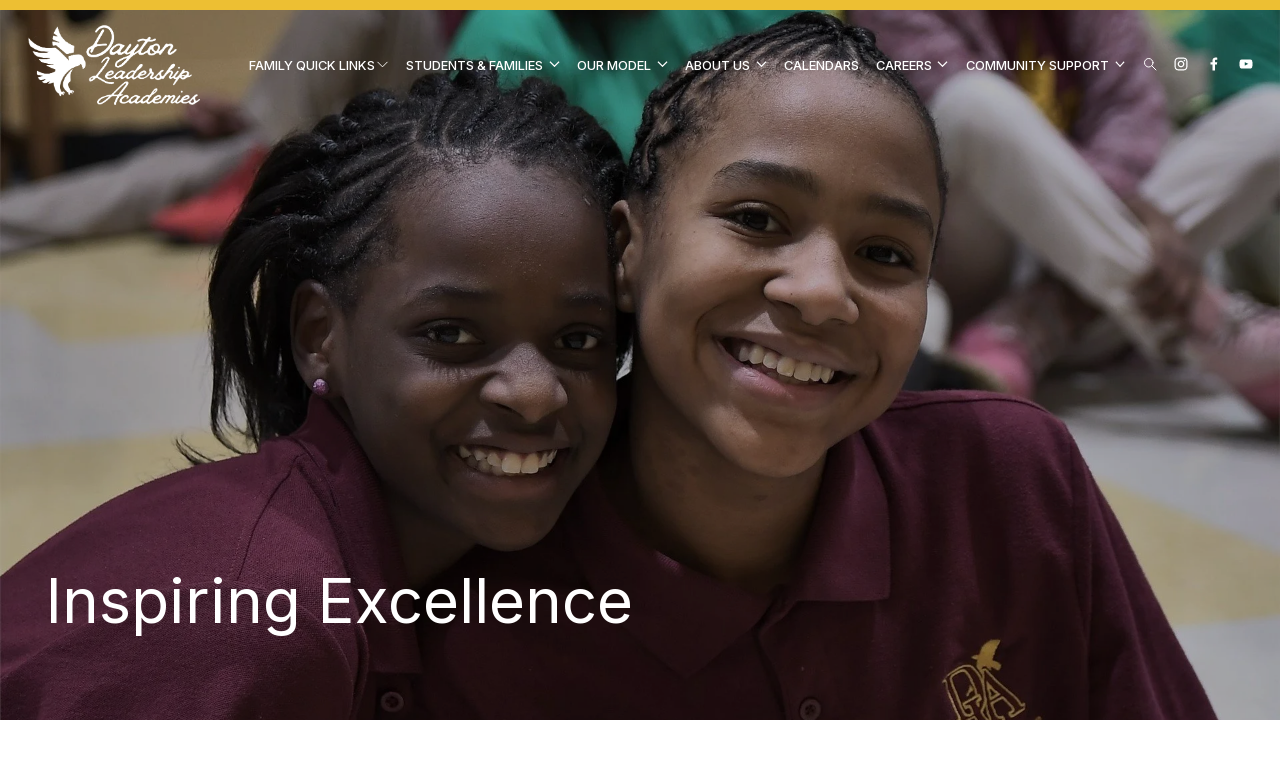

--- FILE ---
content_type: text/css
request_url: https://www.ghostplugins.dev/assets/naton/naton.css
body_size: 924
content:
.section-with-full-width-slider {
  background-color: #EBE4DC;
  min-height: auto !important;
}
.section-with-full-width-slider .fluid-engine{
  display: block !important;
}
.section-with-full-width-slider .section-background {
  background-color: #EBE4DC;
}
.section-with-full-width-slider.transparent-header-above-slider {
  padding-top: 0px !important;
}
.section-with-full-width-slider .content {
  width: 100% !important;
}
.section-with-full-width-slider .content-wrapper {
  padding: 0px !important;
  margin: 0px !important;
  max-width: none;
}
.section-with-full-width-slider .content-wrapper .sqs-layout.sqs-grid-12 > .row {
  margin: 0px !important;
}
.section-with-full-width-slider .content-wrapper .sqs-layout.sqs-grid-12 > .row .sqs-block {
  padding: 0px !important;
}
.naton-plugin {
  background-color: #EBE4DC;
  opacity: 1 !important;
  -ms-filter: "progid:DXImageTransform.Microsoft.Alpha(Opacity=100)";
  margin: 0px !important;
  -webkit-transform: none !important;
  transform: none !important;
}
.naton-plugin .summary-item-list-container.sqs-gallery-container {
  display: none;
}
.naton-plugin .summary-block-header {
  display: none;
}
.naton-plugin .summary-item-list {
  margin: 0px !important;
  -webkit-transform: none !important;
  transform: none !important;
}
.naton-plugin .summary-item {
  display: block !important;
  width: 100% !important;
  padding: 0 !important;
  white-space: normal;
  font-size: inherit;
}
.naton-plugin .image-slide-inner {
  position: relative;
  padding-bottom: 100vh;
  overflow: hidden;
  display: block;
}
@media only screen and (max-width: 640px) {
  .naton-plugin .image-slide-inner {
    padding-bottom: 90vh;
  }
}
.naton-plugin .image-slide-inner:after {
  content: '';
  background-color: rgba(0, 0, 0, 0.3);
  position: absolute;
  top: 0;
  right: 0;
  bottom: 0;
  left: 0;
}
.naton-plugin .image-slide-inner img {
  position: absolute;
  top: 0;
  left: 0;
  right: 0;
  bottom: 0;
  width: 100%;
  height: 100%;
  -o-object-fit: cover;
  object-fit: cover;
}
.naton-plugin .info-slide {
  position: absolute;
  z-index: 10;
  max-width: 50%;
  left: 20px;
  bottom: 20px;
}
@media only screen and (max-width: 640px) {
  .naton-plugin .info-slide {
    max-width: 100%;
    bottom: calc(30px + 2em);
    right: 20px;
  }
}
.naton-plugin .info-slide h1,
.naton-plugin .info-slide h2,
.naton-plugin .info-slide h3,
.naton-plugin .info-slide p {
  opacity: 1 !important;
  -ms-filter: "progid:DXImageTransform.Microsoft.Alpha(Opacity=100)";
  -webkit-transform: none !important;
  transform: none !important;
}
.naton-plugin .info-slide h3 {
  font-size: 3.75em;
  color: #fff;
  margin: 0px;
  margin-bottom: 20px;
}
@media only screen and (max-width: 640px) {
  .naton-plugin .info-slide h3 {
    margin-bottom: 10px;
    font-size: 0.7em;
  }
}
.naton-plugin .info-slide p {
  font-size: 1.125em;
  color: #fff;
  margin: 0px;
  margin-bottom: 0;
}
.naton-plugin .info-slide p a {
  border-bottom: 1px solid;
  color: #fff;
}
.naton-plugin .info-slide .title-wrapper {
  opacity: 0;
  -ms-filter: "progid:DXImageTransform.Microsoft.Alpha(Opacity=0)";
  -webkit-transition: all 0.7s ease;
  transition: all 0.7s ease;
  -webkit-transform: translateX(-30px);
  transform: translateX(-30px);
}
.naton-plugin .info-slide .desc-wrapper {
  opacity: 0;
  -ms-filter: "progid:DXImageTransform.Microsoft.Alpha(Opacity=0)";
  -webkit-transition: all 1s ease;
  transition: all 1s ease;
  -webkit-transform: translateX(-30px);
  transform: translateX(-30px);
}
@media only screen and (max-width: 640px) {
  .naton-plugin .info-slide .desc-wrapper p {
    font-size: 1em;
  }
}
.naton-plugin .info-slide.animation .title-wrapper,
.naton-plugin .info-slide.animation .desc-wrapper {
  opacity: 1;
  -ms-filter: "progid:DXImageTransform.Microsoft.Alpha(Opacity=100)";
  -webkit-transform: translateX(0px);
  transform: translateX(0px);
}
.naton-control-wrapper {
  position: absolute;
  bottom: 20px;
  right: 20px;
}
@media only screen and (max-width: 640px) {
  .naton-control-wrapper {
    left: 20px;
    right: auto;
  }
}
.naton-control-wrapper .nums-slider {
  position: relative;
  z-index: 1;
  text-align: center;
  font-size: 16px;
  font-size: 1rem;
  color: #fff;
  margin-bottom: 25px;
}
@media only screen and (max-width: 640px) {
  .naton-control-wrapper .nums-slider {
    display: none;
  }
}
.naton-control-wrapper .nums-slider .active-slide {
  opacity: 0;
  -ms-filter: "progid:DXImageTransform.Microsoft.Alpha(Opacity=0)";
  -webkit-transition: opacity 0.2s ease, tranisiton 0.6s ease;
  transition: opacity 0.2s ease, tranisiton 0.6s ease;
  -webkit-transform: translateX(-30px);
  transform: translateX(-30px);
}
.naton-control-wrapper .nums-slider .active-slide.animation {
  opacity: 1;
  -ms-filter: "progid:DXImageTransform.Microsoft.Alpha(Opacity=100)";
  -webkit-transform: translateX(0px);
  transform: translateX(0px);
}
.naton-control-wrapper .naton-control {
  display: -webkit-box;
  display: -ms-flexbox;
  display: flex;
}
.naton-control-wrapper .naton-control .swiper-button-next,
.naton-control-wrapper .naton-control .swiper-button-prev {
  position: relative;
  color: #fff;
  right: auto;
  left: auto;
  width: auto;
  height: auto;
}
.naton-control-wrapper .naton-control .swiper-button-next:after,
.naton-control-wrapper .naton-control .swiper-button-prev:after {
  font-family: 'squarespace-ui-font';
  font-style: normal;
  font-weight: normal;
  -webkit-font-smoothing: antialiased;
  display: inline-block;
  vertical-align: middle;
  speak: none;
  content: "\e002";
  line-height: 1;
  font-size: 20px;
  width: auto;
  height: auto;
  font-size: 2em;
}
.naton-control-wrapper .naton-control .swiper-button-next {
  margin-left: 7px;
}
.naton-control-wrapper .naton-control .swiper-button-next:after {
  content: "\e005";
}


--- FILE ---
content_type: text/css
request_url: https://www.ghostplugins.dev/assets/claro/claro.css
body_size: 454
content:
.sqs-gallery-design-list .summary-item-list-container .summary-item-list {
  display: -webkit-box;
  display: -ms-flexbox;
  display: flex;
  -ms-flex-wrap: wrap;
  flex-wrap: wrap;
  margin: 0px -10px;
}
.sqs-gallery-design-list .summary-item-list-container .summary-item {
  border-radius: 0px;
  width: calc(25% - 20px) !important;
  overflow: hidden !important;
  position: relative;
  margin: 0px 10px 20px !important;
  padding-bottom: 0px !important;
}
@media only screen and (max-width: 800px) {
  .sqs-gallery-design-list .summary-item-list-container .summary-item {
    width: calc(50% - 20px) !important;
  }
}
@media only screen and (max-width: 640px) {
  .sqs-gallery-design-list .summary-item-list-container .summary-item {
    width: calc(100% - 20px) !important;
  }
}
.sqs-gallery-design-list .summary-item-list-container .summary-item .summary-thumbnail-outer-container {
  width: 100% !important;
}
.sqs-gallery-design-list .summary-item-list-container .summary-item .summary-thumbnail-outer-container .summary-thumbnail-container {
  padding: 0px;
  display: block;
  pointer-events: none;
}
.sqs-gallery-design-list .summary-item-list-container .summary-item .summary-thumbnail-outer-container .summary-thumbnail-container .summary-thumbnail {
  padding-bottom: 150% !important;
}
.sqs-gallery-design-list .summary-item-list-container .summary-item.hovered .summary-content {
  transform: translateY(-100%);
  -webkit-transform: translateY(-100%);
}
.sqs-gallery-design-list .summary-item-list-container .summary-item.hovered .summary-content:before {
  content: '-';
}
.sqs-gallery-design-list .summary-item-list-container .summary-item .summary-content {
  color: #fff;
  width: 100% !important;
  position: absolute;
  top: 100%;
  background-color: #000;
  padding: 15px 15px;
  padding-right: 30px;
  transform: translateY(-75px);
  -webkit-transform: translateY(-75px);
  transition: all 0.5s ease-in-out !important;
}
.sqs-gallery-design-list .summary-item-list-container .summary-item .summary-content:before {
  content: '+';
  display: block;
  position: absolute;
  top: 16px;
  right: 15px;
  font-size: 25px;
  line-height: 1;
  color: #fffc52;
}
.sqs-gallery-design-list .summary-item-list-container .summary-item .summary-content.on-hover:before {
  content: '-';
}
.sqs-gallery-design-list .summary-item-list-container .summary-item .summary-content .under-title {
  font-size: 15px;
  margin: 0px;
  line-height: 1;
}
.sqs-gallery-design-list .summary-item-list-container .summary-item .summary-content .summary-title {
  color: #fff;
  font-size: 20px !important;
  text-transform: normal;
  letter-spacing: 0px;
  margin-bottom: 5px;
}
.sqs-gallery-design-list .summary-item-list-container .summary-item .summary-content .summary-title a {
  pointer-events: none;
}
.sqs-gallery-design-list .summary-item-list-container .summary-item .summary-content .summary-excerpt {
  color: #fff;
  margin: 0px;
  padding-top: 0;
  padding-bottom: 20px;
}
.sqs-gallery-design-list .summary-item-list-container .summary-item .summary-content .summary-excerpt h3 {
  display: none;
  color: #fff;
  font-size: 15px;
  margin: 0px;
  margin-bottom: 10px;
  font-weight: 400;
}
.sqs-gallery-design-list .summary-item-list-container .summary-item .summary-content .summary-excerpt p {
  font-size: 12px;
  color: #fff;
  margin-bottom: 0px;
  line-height: 1.2;
  margin-bottom: 5px;
}
.sqs-gallery-design-list .summary-item-list-container .summary-item .summary-content .summary-excerpt p:first-child {
  font-size: 15px;
  margin: 0px;
  line-height: 1;
}
.sqs-gallery-design-list .summary-item-list-container .summary-item .summary-content .summary-excerpt p:first-child {
  margin-bottom: 20px;
}
.sqs-gallery-design-list .summary-item-list-container .summary-item .summary-content .summary-excerpt a {
  color: #fff;
}
.sqs-gallery-design-list .summary-item-list-container .summary-item .summary-metadata-container {
  display: none;
}


--- FILE ---
content_type: application/javascript
request_url: https://www.ghostplugins.dev/assets/claro/claro-7-1.js
body_size: -57
content:
$(document).ready(function(){
  if($('html').hasClass('touch')){
   $("body").on("click",".sqs-gallery-design-list .summary-item", function(){
    $(this).toggleClass('hovered');
  })
 } else {
   $('body').on("mouseenter mouseleave",".sqs-gallery-design-list .summary-item", function(e){
     if (e.type == "mouseenter") {
       $(this).addClass('hovered');
     } else {
       $(this).removeClass('hovered');
     }
   })
 }
});

--- FILE ---
content_type: application/javascript
request_url: https://www.ghostplugins.dev/assets/naton/naton-7-1.js
body_size: 721
content:
var isGallery=document.querySelectorAll(".sqs-gallery-design-carousel")[0];void 0!==isGallery&&null!=isGallery&&document.querySelectorAll(".sqs-gallery-design-carousel").forEach(function(e){var t=e.querySelector(".summary-header-text");if("naton"==(t.innerText||t.textContent)){e.classList.add("naton-plugin"),e.closest("section").classList.add("section-with-full-width-slider");var n=e.closest(".sqs-block").getAttribute("id");e.insertAdjacentHTML("beforeend",'<div class="naton-wrapper swiper-container"><div class="naton-inner-wrapper swiper-wrapper"></div></div>');var i=e.querySelector(".naton-inner-wrapper");e.querySelectorAll(".summary-item").forEach(function(t,a){var s=n+"-slide-"+a;t.setAttribute("data-slide-id",s);let r=t.querySelector(".summary-title-link"),l=r.innerText||r.textContent,o=t.querySelector(".summary-excerpt p").outerHTML||t.querySelector(".summary-excerpt p").textContent,d='<div class="naton-slide image-slide swiper-slide" data-slide-img-id="'+s+'">'+('<div class="image-slide-inner"><img src="'+t.querySelector(".summary-thumbnail img").getAttribute("data-src")+'?format=2500w'+'"></div>')+'<div class="info-slide">'+('<div class="title-wrapper"><h3>'+l+"</h3></div>")+('<div class="desc-wrapper"><p>'+o+"</p></div>")+"</div></div>";i.insertAdjacentHTML("beforeend",d),globalGhostNatonParams.transparentHeaderAboveSlider&&e.closest("section").classList.add("transparent-header-above-slider")}),e.insertAdjacentHTML("afterend",'<div class="naton-control-wrapper"><div class="nums-slider"><span class="active-slide animation"></span><span class="separator"> / </span><span class="count-slides"></span></div><div class="slider-control naton-control"><div class="swiper-button-prev"></div><div class="swiper-button-next"></div></div></div>');var a=!1;globalGhostNatonParams.autoplay&&(a={delay:globalGhostNatonParams.autoplayDelay});var s=new Swiper(".naton-plugin .swiper-container",{loop:!0,autoplay:a,navigation:{nextEl:".swiper-button-next",prevEl:".swiper-button-prev",preloadImages:!1,updateOnImagesReady:!1},slidesPerView:1,speed:600,effect:"fade",initialSlide:0});s.on("transitionStart",function(){document.querySelector(".naton-slide .info-slide.animation").classList.remove("animation")}),s.on("transitionEnd",function(){document.querySelector(".naton-plugin .swiper-slide-active").querySelector(".naton-slide .info-slide").classList.add("animation")}),s.on("slideChangeTransitionEnd",function(){let e=+document.querySelector(".naton-plugin .swiper-slide-active").getAttribute("data-swiper-slide-index")+1;console.log(e),document.querySelector(".naton-control-wrapper .nums-slider .active-slide").innerHTML=e}),document.querySelector(".naton-control-wrapper .nums-slider .count-slides").innerHTML=s.slides.length-2,document.querySelector(".naton-control-wrapper .nums-slider .active-slide").innerHTML=+document.querySelector(".naton-plugin .swiper-slide-active").getAttribute("data-swiper-slide-index")+1,document.querySelector(".naton-plugin .swiper-slide-active .info-slide").classList.add("animation")}});